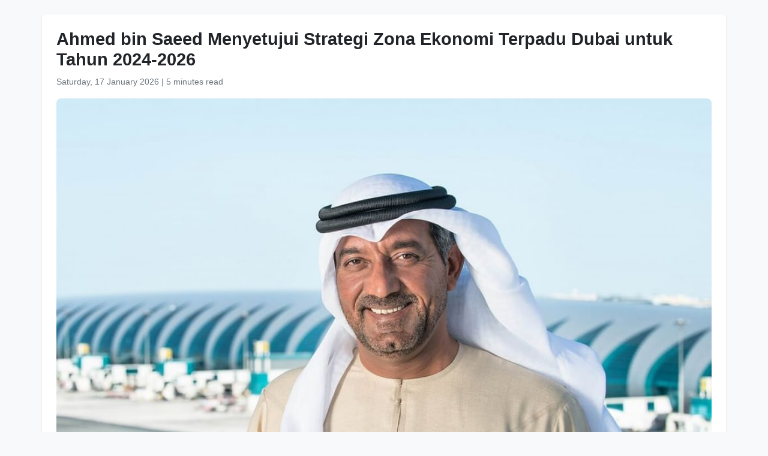

--- FILE ---
content_type: text/html
request_url: https://www.wam.ae/id/article/b1g59cb-ahmed-bin-saeed-menyetujui-strategi-zona-ekonomi
body_size: 6492
content:
<!DOCTYPE html>
<html lang="id" dir="ltr">
<head>
    <meta charset="UTF-8" />
    <meta name="viewport" content="width=device-width, initial-scale=1" />
    <meta http-equiv="X-UA-Compatible" content="IE=edge" />

    <title>Ahmed bin Saeed Menyetujui Strategi Zona Ekonomi Terpadu Dubai untuk Tahun 2024-2026 | Kantor Berita Emirates</title>
    <meta name="description" content="DUBAI, 30 Januari 2024 (WAM) – Yang Mulia Sheikh Ahmed bin Saeed Al Maktoum, Ketua Otoritas Kawasan Ekonomi Terpadu Dubai (DIEZ), telah menyetujui strategi baru Otoritas untuk tahun 2024-2026.Rencana ini akan semakin memperkuat mandat DIEZ untuk mempromosikan posisi Dubai sebagai tujuan investasi re" />
    <meta name="keywords" content="dubai, otoritas, diez, untuk, januari, wam, yang, mulia, sheikh, ahmed" />
    <meta name="robots" content="index,nofollow" />
    <meta name="language" content="id" />
    <meta name="author" content="Kantor Berita Emirates" />
    <meta name="theme-color" content="#ffffff" />
   
    <link rel="canonical" href="https://www.wam.ae/id/article/b1g59cb-ahmed-bin-saeed-menyetujui-strategi-zona-ekonomi" />
   

    <!-- Open Graph -->
    <meta property="og:type" content="article" />
    <meta property="og:title" content="Ahmed bin Saeed Menyetujui Strategi Zona Ekonomi Terpadu Dubai untuk Tahun 2024-2026" />
    <meta property="og:description" content="DUBAI, 30 Januari 2024 (WAM) – Yang Mulia Sheikh Ahmed bin Saeed Al Maktoum, Ketua Otoritas Kawasan Ekonomi Terpadu Dubai (DIEZ), telah menyetujui strategi baru Otoritas untuk tahun 2024-2026.Rencana ini akan semakin memperkuat mandat DIEZ untuk mempromosikan posisi Dubai sebagai tujuan investasi re" />
    <meta property="og:image" content="https://assets.wam.ae/resource/som00uzb1k81st8pd.jpeg" />
    <meta property="og:url" content="https://www.wam.ae/id/article/b1g59cb-ahmed-bin-saeed-menyetujui-strategi-zona-ekonomi" />
    <meta property="og:site_name" content="Kantor Berita Emirates" />

    <!-- Twitter Card -->
    <meta name="twitter:card" content="summary_large_image" />
    <meta name="twitter:title" content="Ahmed bin Saeed Menyetujui Strategi Zona Ekonomi Terpadu Dubai untuk Tahun 2024-2026" />
    <meta name="twitter:description" content="DUBAI, 30 Januari 2024 (WAM) – Yang Mulia Sheikh Ahmed bin Saeed Al Maktoum, Ketua Otoritas Kawasan Ekonomi Terpadu Dubai (DIEZ), telah menyetujui strategi baru Otoritas untuk tahun 2024-2026.Rencana ini akan semakin memperkuat mandat DIEZ untuk mempromosikan posisi Dubai sebagai tujuan investasi re" />
    <meta name="twitter:image" content="https://assets.wam.ae/resource/som00uzb1k81st8pd.jpeg" />
    <meta name="twitter:site" content="@wamnews" />

    <link rel="icon" href="https://www.wam.ae/favicon.ico" type="image/x-icon" />

    <script type="application/ld+json">
  {
    "@context": "https://schema.org",
    "@type": "NewsArticle",
    "inLanguage": "id",
    "url": "https://www.wam.ae/id/article/b1g59cb-ahmed-bin-saeed-menyetujui-strategi-zona-ekonomi",
    "name": "Ahmed bin Saeed Menyetujui Strategi Zona Ekonomi Terpadu Dubai untuk Tahun 2024-2026",
    "articleBody": "DUBAI, 30 Januari 2024 (WAM) \u2013 Yang Mulia Sheikh Ahmed bin Saeed Al Maktoum, Ketua Otoritas Kawasan Ekonomi Terpadu Dubai (DIEZ), telah menyetujui strategi baru Otoritas untuk tahun 2024-2026.Rencana ini akan semakin memperkuat mandat DIEZ untuk mempromosikan posisi Dubai sebagai tujuan investasi regional dan internasional terkemuka di berbagai kategori, sehingga berkontribusi pada realisasi prioritas strategis emirat sehubungan dengan zona ekonomi terintegrasi.DIEZ, yang didirikan pada tahun 2021, bertujuan untuk memainkan peran penting dalam mendorong pertumbuhan ekonomi di emirat selama tiga tahun ke depan. Otoritas berupaya mengikuti peta jalan ekonomi yang selaras dengan Agenda Ekonomi Dubai, D33, mendukung visi ambisius D33 untuk mencapai keberlanjutan, menciptakan pasar yang dinamis yang ditandai dengan berbagai peluang investasi, dan mempromosikan lingkungan ramah bisnis yang siap untuk masa depan yang mampu beradaptasi dengan perubahan dan tren di berbagai sektor.\u0027Tujuan\u0027 DIEZ menyoroti komitmennya untuk \u0022memungkinkan bisnis, meningkatkan kehidupan, dan menumbuhkan ekonomi yang dinamis\u0022. Pada saat yang sama, \u0027aspirasi\u0027 perusahaan ini bertujuan untuk \u0022membuka dunia baru dengan peluang ekonomi yang tak terbatas\u0022 berdasarkan seperangkat nilai inti institusional termasuk \u0027kebersamaan\u0027, \u0027hasrat\u0027 untuk membuat perbedaan, \u0027kedekatan\u0027 dengan membina hubungan, \u0027kesuksesan pelanggan\u0027, dan visi futuristik dengan mendorong pemikiran ke depan dan mempertahankan pola pikir inovatif.Ahmed bin Saeed mengatakan, \u0022Strategi DIEZ 2024-2026 merupakan bukti komitmen kami untuk mewujudkan visi Yang Mulia Sheikh Mohammed bin Rashid Al Maktoum, Wakil Presiden, Perdana Menteri, dan Penguasa Dubai. Strategi ini juga selaras dengan arahan Yang Mulia Sheikh Hamdan bin Mohammed bin Rashid Al Maktoum, Putra Mahkota Dubai dan Ketua Dewan Eksekutif Dubai. Tujuan kami adalah untuk meningkatkan kinerja ekonomi dan pertumbuhan yang berkelanjutan, yang didorong oleh pengetahuan dan inovasi, yang pada akhirnya berkontribusi untuk menjadikan Dubai sebagai kota terbaik di dunia.\u0022Strategi DIEZ yang baru dibangun di atas kerangka kerja terpadu berdasarkan perencanaan yang matang yang bertujuan untuk meningkatkan kualitas layanan yang diberikan kepada bisnis, investor, dan perusahaan dari semua sektor dan semua ukuran. Tujuan kami adalah untuk meningkatkan peran penting kawasan bebas sebagai kontributor utama bagi perekonomian lokal dan nasional. Hal ini memperkuat komitmen kami untuk memperkuat posisi Dubai dan UEA sebagai mitra global dan pusat ekonomi yang menarik dan berpengaruh. Upaya ini dilakukan sesuai dengan arahan dan rencana nasional, bekerja sama dengan mitra kami dari sektor publik dan swasta,\u0022 tambahnya.Dr. Mohammed Al Zarooni, Ketua Eksekutif DIEZ, mengatakan, \u0022Persetujuan strategi DIEZ 2024-2026 merupakan langkah penting untuk mencapai visi kepemimpinan kami yang bijaksana. Kami bercita-cita untuk menjadikan Dubai sebagai destinasi pilihan bagi para investor di seluruh dunia dan memperkuat perannya sebagai penghubung penting dalam jaringan perdagangan global. Hal ini akan dicapai dengan berfokus pada tiga pilar strategis: mencapai keunggulan, pertumbuhan, dan memperkaya lanskap ekonomi, serta menempatkan investor pada prioritas utama kami dengan berusaha mencapai aspirasi mereka dan menyediakan produk, layanan, dan solusi yang melebihi ekspektasi mereka.\u0022Strategi ini berfungsi sebagai peta jalan bagi DIEZ untuk membuka dunia baru dengan peluang ekonomi yang tak terbatas. Kami berencana untuk memanfaatkan potensi yang menjanjikan di dalam emirat dan bekerja sama dengan mitra strategis kami untuk meningkatkannya ke tingkat efisiensi dan efektivitas yang lebih tinggi. Hal ini, pada gilirannya, akan menguntungkan bagi bisnis dan investor dengan menerapkan praktik-praktik terbaik dan memberikan dukungan dan layanan terbaik bagi komunitas ekonomi Dubai di berbagai sektor,\u0022 tambah Al Zarooni.DIEZ berfokus pada tiga pilar strategis: unggul, berkembang, dan memperkaya. Mendasari komitmennya untuk unggul adalah tiga prioritas: memperkuat kontribusi DIEZ terhadap ekonomi non-minyak Dubai, maju sebagai pemimpin pasar di seluruh portofolio bisnisnya, dan menciptakan pengalaman yang luar biasa bagi klien, yang memungkinkan pertumbuhan dan kesuksesan mereka.Dalam konteks pilar pertumbuhan, DIEZ bertujuan untuk merintis zona ekonomi industri dengan pertumbuhan tinggi berikutnya di Dubai, berinvestasi pada bisnis bernilai tinggi di sepanjang rantai nilai, dan memposisikan DIEZ sebagai pemain global terkemuka di bidang zona ekonomi.Pilar pengayaan akan fokus pada peningkatan proposisi nilai DIEZ melalui berbagai produk dan layanan baru yang berkualitas tinggi, selain berkontribusi dalam membangun masa depan yang berkelanjutan dengan mengadopsi praktik-praktik lingkungan, sosial, dan tata kelola yang bertanggung jawab.DIEZ telah mengidentifikasi beberapa faktor pendukung yang sangat penting untuk mencapai strategi 2024-2026. Faktor-faktor tersebut antara lain mengembangkan sinergi di seluruh kawasan ekonomi di bawah lingkupnya, memperkuat merek secara lokal dan global, serta memastikan pencapaian kinerja keuangan yang kuat dan berkelanjutan.Selain itu, faktor-faktor ini juga menyediakan untuk memberikan proyek dan layanan rekayasa kelas dunia dan berkelanjutan dengan biaya yang efektif, menarik, membina, dan melibatkan bakat-bakat terbaik dalam lingkungan kerja yang positif. Hal ini merupakan tambahan untuk memanfaatkan potensi transformasi digital yang sangat besar.Dalam kerangka strategi barunya, DIEZ berkomitmen untuk menjunjung tinggi nilai-nilai kelembagaan, termasuk semangat tim yang bersatu, yang dirangkum dalam moto, \u0027Stronger Together, United in Purpose\u0027. Hal ini didasarkan pada komitmen DIEZ untuk mendorong terwujudnya tujuan bersama. Selain itu, organisasi ini sangat menghargai semangat, seperti yang dilambangkan dengan slogan \u0027Didorong oleh Semangat, Didorong oleh Ambisi,\u0027 yang mencerminkan pengejaran tak tergoyahkan DIEZ terhadap tujuan-tujuannya, yang dimotivasi oleh keinginan yang mendalam untuk membuat perbedaan.DIEZ juga menyoroti nilai afinitas, sebagaimana tercermin dalam slogan \u0027Menciptakan Koneksi, Memupuk Hubungan,\u0027 yang bertujuan untuk membangun empati dan rasa keterkaitan di antara semua pemangku kepentingan dalam ekosistem yang berkelanjutan. Selain itu, DIEZ memprioritaskan kesuksesan pelanggan, seperti yang ditunjukkan oleh slogan \u0027Kesuksesan Pelanggan, Kesuksesan Kami\u0027, yang merupakan prioritas utama untuk mengantisipasi kebutuhan pelanggan dan melampaui harapan mereka. Otoritas juga berfokus pada nilai visi futuristik, sebagaimana tercermin dalam slogan \u0027Membayangkan Masa Depan, Berinovasi Hari Ini,\u0027 sehingga merangsang pola pikir yang berpikiran maju dan inovatif di antara para karyawannya dan mendorong mereka untuk tetap ingin tahu dan tetap menjadi yang terdepan dalam dunia bisnis yang dinamis.DIEZ mencakup tiga zona bebas yang mapan: Zona Bebas Bandara Dubai, Dubai Silicon Oasis, dan Dubai CommerCity. Kawasan ini menggunakan pendekatan terintegrasi di antara zona-zona tersebut untuk meningkatkan peran mereka dalam memperkuat ekonomi nasional dan membangun ekosistem yang melayani semua sektor strategis, yang pada akhirnya meningkatkan kemampuan kompetitif Emirat Dubai.Ini menetapkan model yang ideal dengan menumbuhkan pengalaman holistik lengkap dengan pilihan tempat tinggal, bekerja, dan bersantai, yang meningkatkan daya tarik Dubai sebagai pusat utama untuk investasi di kawasan ini. DIEZ menyediakan pilihan kelas dunia dalam hal infrastruktur dasar untuk mendukung bisnis, serta kerangka kerja legislatif dan peraturan dan gaya hidup, menciptakan lingkungan dengan semua elemen kehidupan modern di samping layanan dan fasilitas canggih.DIEZ menjadi tawaran yang sangat menarik bagi para investor sebagai sistem yang canggih dan terintegrasi yang memfasilitasi akses mudah ke pasar regional dan internasional, didukung dengan baik oleh jaringan global yang lengkap dengan kemampuan logistik, administratif, dan teknis yang mengesankan.",
    "mainEntityOfPage": {
      "@type": "WebPage",
      "@id": "https://www.wam.ae/id/article/b1g59cb-ahmed-bin-saeed-menyetujui-strategi-zona-ekonomi"
    },
    "headline": "Ahmed bin Saeed Menyetujui Strategi Zona Ekonomi Terpadu Dubai untuk Tahun 2024-2026",
    "description": "DUBAI, 30 Januari 2024 (WAM) – Yang Mulia Sheikh Ahmed bin Saeed Al Maktoum, Ketua Otoritas Kawasan Ekonomi Terpadu Dubai (DIEZ), telah menyetujui strategi baru Otoritas untuk tahun 2024-2026.Rencana ini akan semakin memperkuat mandat DIEZ untuk mempromosikan posisi Dubai sebagai tujuan investasi re",
    "thumbnailUrl": "https://assets.wam.ae/resource/som00uzb1k81st8pd.jpeg",
    "image": "https://assets.wam.ae/resource/som00uzb1k81st8pd.jpeg",
    "datePublished": "2024-02-01T11:59:51+04:00",
    "dateModified": "2024-08-11T11:00:03+04:00",
    "creator": {
       "@type": "Organization",
       "name": "Kantor Berita Emirates"
    },
    "author": {
      "@type": "Organization",
      "name": "Kantor Berita Emirates"
    },
    "publisher": {
      "@type": "Organization",
      "name": "Kantor Berita Emirates",
      "logo": {
        "@type": "ImageObject",
        "url": "https://www.wam.ae/assets/images/logo/logo.png",
        "width": "441",
        "height": "64"
      },
	  "url": "https://wam.ae/id/",
      "sameAs" : [
                   "https://x.com/wamnews",
                   "https://www.facebook.com/WAMNews"
                  ]
       }
   }
    </script>

    <link href="https://cdn.jsdelivr.net/npm/bootstrap@5.3.0/dist/css/bootstrap.rtl.min.css" rel="stylesheet" />
    <style>
        body {
            background-color: #f8f9fa;
            font-family: 'Segoe UI', sans-serif;
            line-height: 1.7;
        }

        .article-header h1 {
            font-size: 1.8rem;
            font-weight: bold;
        }

        .article-meta {
            color: #6c757d;
            font-size: 0.9rem;
        }

        .gallery img {
            width: 100%;
            border-radius: 0.5rem;
            margin-bottom: 1rem;
        }
    </style>
</head>
<body>

  <main class="container bg-white mt-4 p-4 rounded shadow-sm" role="main">
    <header class="article-header mb-3">
      <h1>Ahmed bin Saeed Menyetujui Strategi Zona Ekonomi Terpadu Dubai untuk Tahun 2024-2026</h1>
      <div class="article-meta">
        <time datetime="2024-02-01T11:59:51+04:00">
          <i class="fa fa-clock-o"></i> Saturday, 17 January 2026
        </time> |
        <span>5 minutes read</span>
      </div>
    </header>

    <figure class="gallery">
      <img src="https://assets.wam.ae/resource/som00uzb1k81st8pd.jpeg" alt="Ahmed bin Saeed Menyetujui Strategi Zona Ekonomi Terpadu Dubai untuk Tahun 2024-2026" loading="lazy" />
    </figure>

    <article class="mt-4">
      <p>DUBAI, 30 Januari 2024 (WAM) – Yang Mulia Sheikh Ahmed bin Saeed Al Maktoum, Ketua Otoritas Kawasan Ekonomi Terpadu Dubai (DIEZ), telah menyetujui strategi baru Otoritas untuk tahun 2024-2026.</p><p>Rencana ini akan semakin memperkuat mandat DIEZ untuk mempromosikan posisi Dubai sebagai tujuan investasi regional dan internasional terkemuka di berbagai kategori, sehingga berkontribusi pada realisasi prioritas strategis emirat sehubungan dengan zona ekonomi terintegrasi.</p><p>DIEZ, yang didirikan pada tahun 2021, bertujuan untuk memainkan peran penting dalam mendorong pertumbuhan ekonomi di emirat selama tiga tahun ke depan. Otoritas berupaya mengikuti peta jalan ekonomi yang selaras dengan Agenda Ekonomi Dubai, D33, mendukung visi ambisius D33 untuk mencapai keberlanjutan, menciptakan pasar yang dinamis yang ditandai dengan berbagai peluang investasi, dan mempromosikan lingkungan ramah bisnis yang siap untuk masa depan yang mampu beradaptasi dengan perubahan dan tren di berbagai sektor.</p><p>'Tujuan' DIEZ menyoroti komitmennya untuk "memungkinkan bisnis, meningkatkan kehidupan, dan menumbuhkan ekonomi yang dinamis". Pada saat yang sama, 'aspirasi' perusahaan ini bertujuan untuk "membuka dunia baru dengan peluang ekonomi yang tak terbatas" berdasarkan seperangkat nilai inti institusional termasuk 'kebersamaan', 'hasrat' untuk membuat perbedaan, 'kedekatan' dengan membina hubungan, 'kesuksesan pelanggan', dan visi futuristik dengan mendorong pemikiran ke depan dan mempertahankan pola pikir inovatif.</p><p>Ahmed bin Saeed mengatakan, "Strategi DIEZ 2024-2026 merupakan bukti komitmen kami untuk mewujudkan visi Yang Mulia Sheikh Mohammed bin Rashid Al Maktoum, Wakil Presiden, Perdana Menteri, dan Penguasa Dubai. Strategi ini juga selaras dengan arahan Yang Mulia Sheikh Hamdan bin Mohammed bin Rashid Al Maktoum, Putra Mahkota Dubai dan Ketua Dewan Eksekutif Dubai. Tujuan kami adalah untuk meningkatkan kinerja ekonomi dan pertumbuhan yang berkelanjutan, yang didorong oleh pengetahuan dan inovasi, yang pada akhirnya berkontribusi untuk menjadikan Dubai sebagai kota terbaik di dunia.</p><p>"Strategi DIEZ yang baru dibangun di atas kerangka kerja terpadu berdasarkan perencanaan yang matang yang bertujuan untuk meningkatkan kualitas layanan yang diberikan kepada bisnis, investor, dan perusahaan dari semua sektor dan semua ukuran. Tujuan kami adalah untuk meningkatkan peran penting kawasan bebas sebagai kontributor utama bagi perekonomian lokal dan nasional. Hal ini memperkuat komitmen kami untuk memperkuat posisi Dubai dan UEA sebagai mitra global dan pusat ekonomi yang menarik dan berpengaruh. Upaya ini dilakukan sesuai dengan arahan dan rencana nasional, bekerja sama dengan mitra kami dari sektor publik dan swasta," tambahnya.</p><p>Dr. Mohammed Al Zarooni, Ketua Eksekutif DIEZ, mengatakan, "Persetujuan strategi DIEZ 2024-2026 merupakan langkah penting untuk mencapai visi kepemimpinan kami yang bijaksana. Kami bercita-cita untuk menjadikan Dubai sebagai destinasi pilihan bagi para investor di seluruh dunia dan memperkuat perannya sebagai penghubung penting dalam jaringan perdagangan global. Hal ini akan dicapai dengan berfokus pada tiga pilar strategis: mencapai keunggulan, pertumbuhan, dan memperkaya lanskap ekonomi, serta menempatkan investor pada prioritas utama kami dengan berusaha mencapai aspirasi mereka dan menyediakan produk, layanan, dan solusi yang melebihi ekspektasi mereka.</p><p>"Strategi ini berfungsi sebagai peta jalan bagi DIEZ untuk membuka dunia baru dengan peluang ekonomi yang tak terbatas. Kami berencana untuk memanfaatkan potensi yang menjanjikan di dalam emirat dan bekerja sama dengan mitra strategis kami untuk meningkatkannya ke tingkat efisiensi dan efektivitas yang lebih tinggi. Hal ini, pada gilirannya, akan menguntungkan bagi bisnis dan investor dengan menerapkan praktik-praktik terbaik dan memberikan dukungan dan layanan terbaik bagi komunitas ekonomi Dubai di berbagai sektor," tambah Al Zarooni.</p><p>DIEZ berfokus pada tiga pilar strategis: unggul, berkembang, dan memperkaya. Mendasari komitmennya untuk unggul adalah tiga prioritas: memperkuat kontribusi DIEZ terhadap ekonomi non-minyak Dubai, maju sebagai pemimpin pasar di seluruh portofolio bisnisnya, dan menciptakan pengalaman yang luar biasa bagi klien, yang memungkinkan pertumbuhan dan kesuksesan mereka.</p><p>Dalam konteks pilar pertumbuhan, DIEZ bertujuan untuk merintis zona ekonomi industri dengan pertumbuhan tinggi berikutnya di Dubai, berinvestasi pada bisnis bernilai tinggi di sepanjang rantai nilai, dan memposisikan DIEZ sebagai pemain global terkemuka di bidang zona ekonomi.</p><p>Pilar pengayaan akan fokus pada peningkatan proposisi nilai DIEZ melalui berbagai produk dan layanan baru yang berkualitas tinggi, selain berkontribusi dalam membangun masa depan yang berkelanjutan dengan mengadopsi praktik-praktik lingkungan, sosial, dan tata kelola yang bertanggung jawab.</p><p>DIEZ telah mengidentifikasi beberapa faktor pendukung yang sangat penting untuk mencapai strategi 2024-2026. Faktor-faktor tersebut antara lain mengembangkan sinergi di seluruh kawasan ekonomi di bawah lingkupnya, memperkuat merek secara lokal dan global, serta memastikan pencapaian kinerja keuangan yang kuat dan berkelanjutan.</p><p>Selain itu, faktor-faktor ini juga menyediakan untuk memberikan proyek dan layanan rekayasa kelas dunia dan berkelanjutan dengan biaya yang efektif, menarik, membina, dan melibatkan bakat-bakat terbaik dalam lingkungan kerja yang positif. Hal ini merupakan tambahan untuk memanfaatkan potensi transformasi digital yang sangat besar.</p><p>Dalam kerangka strategi barunya, DIEZ berkomitmen untuk menjunjung tinggi nilai-nilai kelembagaan, termasuk semangat tim yang bersatu, yang dirangkum dalam moto, 'Stronger Together, United in Purpose'. Hal ini didasarkan pada komitmen DIEZ untuk mendorong terwujudnya tujuan bersama. Selain itu, organisasi ini sangat menghargai semangat, seperti yang dilambangkan dengan slogan 'Didorong oleh Semangat, Didorong oleh Ambisi,' yang mencerminkan pengejaran tak tergoyahkan DIEZ terhadap tujuan-tujuannya, yang dimotivasi oleh keinginan yang mendalam untuk membuat perbedaan.</p><p>DIEZ juga menyoroti nilai afinitas, sebagaimana tercermin dalam slogan 'Menciptakan Koneksi, Memupuk Hubungan,' yang bertujuan untuk membangun empati dan rasa keterkaitan di antara semua pemangku kepentingan dalam ekosistem yang berkelanjutan. Selain itu, DIEZ memprioritaskan kesuksesan pelanggan, seperti yang ditunjukkan oleh slogan 'Kesuksesan Pelanggan, Kesuksesan Kami', yang merupakan prioritas utama untuk mengantisipasi kebutuhan pelanggan dan melampaui harapan mereka. Otoritas juga berfokus pada nilai visi futuristik, sebagaimana tercermin dalam slogan 'Membayangkan Masa Depan, Berinovasi Hari Ini,' sehingga merangsang pola pikir yang berpikiran maju dan inovatif di antara para karyawannya dan mendorong mereka untuk tetap ingin tahu dan tetap menjadi yang terdepan dalam dunia bisnis yang dinamis.</p><p>DIEZ mencakup tiga zona bebas yang mapan: Zona Bebas Bandara Dubai, Dubai Silicon Oasis, dan Dubai CommerCity. Kawasan ini menggunakan pendekatan terintegrasi di antara zona-zona tersebut untuk meningkatkan peran mereka dalam memperkuat ekonomi nasional dan membangun ekosistem yang melayani semua sektor strategis, yang pada akhirnya meningkatkan kemampuan kompetitif Emirat Dubai.</p><p>Ini menetapkan model yang ideal dengan menumbuhkan pengalaman holistik lengkap dengan pilihan tempat tinggal, bekerja, dan bersantai, yang meningkatkan daya tarik Dubai sebagai pusat utama untuk investasi di kawasan ini. DIEZ menyediakan pilihan kelas dunia dalam hal infrastruktur dasar untuk mendukung bisnis, serta kerangka kerja legislatif dan peraturan dan gaya hidup, menciptakan lingkungan dengan semua elemen kehidupan modern di samping layanan dan fasilitas canggih.</p><p>DIEZ menjadi tawaran yang sangat menarik bagi para investor sebagai sistem yang canggih dan terintegrasi yang memfasilitasi akses mudah ke pasar regional dan internasional, didukung dengan baik oleh jaringan global yang lengkap dengan kemampuan logistik, administratif, dan teknis yang mengesankan.</p>
    </article>
  </main>

</body>
</html>
